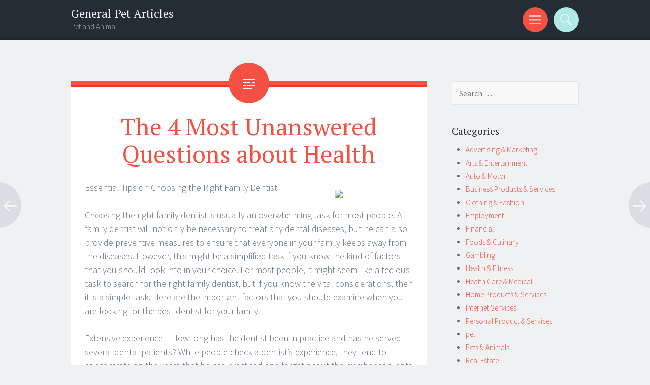

--- FILE ---
content_type: text/html; charset=UTF-8
request_url: https://arteseriscos.com/2018/12/14/the-4-most-unanswered-questions-about-health/
body_size: 8273
content:
<!DOCTYPE html>
<html lang="en-US">
<head>
<meta charset="UTF-8">
<meta name="viewport" content="width=device-width, initial-scale=1">
<link rel="profile" href="http://gmpg.org/xfn/11">
<link rel="pingback" href="https://arteseriscos.com/xmlrpc.php">

<title>The 4 Most Unanswered Questions about Health &#8211; General Pet Articles</title>
<meta name='robots' content='max-image-preview:large' />
	<style>img:is([sizes="auto" i], [sizes^="auto," i]) { contain-intrinsic-size: 3000px 1500px }</style>
	<link rel='dns-prefetch' href='//fonts.googleapis.com' />
<link rel="alternate" type="application/rss+xml" title="General Pet Articles &raquo; Feed" href="https://arteseriscos.com/feed/" />
<link rel="alternate" type="application/rss+xml" title="General Pet Articles &raquo; Comments Feed" href="https://arteseriscos.com/comments/feed/" />
<script type="text/javascript">
/* <![CDATA[ */
window._wpemojiSettings = {"baseUrl":"https:\/\/s.w.org\/images\/core\/emoji\/16.0.1\/72x72\/","ext":".png","svgUrl":"https:\/\/s.w.org\/images\/core\/emoji\/16.0.1\/svg\/","svgExt":".svg","source":{"concatemoji":"https:\/\/arteseriscos.com\/wp-includes\/js\/wp-emoji-release.min.js?ver=6.8.3"}};
/*! This file is auto-generated */
!function(s,n){var o,i,e;function c(e){try{var t={supportTests:e,timestamp:(new Date).valueOf()};sessionStorage.setItem(o,JSON.stringify(t))}catch(e){}}function p(e,t,n){e.clearRect(0,0,e.canvas.width,e.canvas.height),e.fillText(t,0,0);var t=new Uint32Array(e.getImageData(0,0,e.canvas.width,e.canvas.height).data),a=(e.clearRect(0,0,e.canvas.width,e.canvas.height),e.fillText(n,0,0),new Uint32Array(e.getImageData(0,0,e.canvas.width,e.canvas.height).data));return t.every(function(e,t){return e===a[t]})}function u(e,t){e.clearRect(0,0,e.canvas.width,e.canvas.height),e.fillText(t,0,0);for(var n=e.getImageData(16,16,1,1),a=0;a<n.data.length;a++)if(0!==n.data[a])return!1;return!0}function f(e,t,n,a){switch(t){case"flag":return n(e,"\ud83c\udff3\ufe0f\u200d\u26a7\ufe0f","\ud83c\udff3\ufe0f\u200b\u26a7\ufe0f")?!1:!n(e,"\ud83c\udde8\ud83c\uddf6","\ud83c\udde8\u200b\ud83c\uddf6")&&!n(e,"\ud83c\udff4\udb40\udc67\udb40\udc62\udb40\udc65\udb40\udc6e\udb40\udc67\udb40\udc7f","\ud83c\udff4\u200b\udb40\udc67\u200b\udb40\udc62\u200b\udb40\udc65\u200b\udb40\udc6e\u200b\udb40\udc67\u200b\udb40\udc7f");case"emoji":return!a(e,"\ud83e\udedf")}return!1}function g(e,t,n,a){var r="undefined"!=typeof WorkerGlobalScope&&self instanceof WorkerGlobalScope?new OffscreenCanvas(300,150):s.createElement("canvas"),o=r.getContext("2d",{willReadFrequently:!0}),i=(o.textBaseline="top",o.font="600 32px Arial",{});return e.forEach(function(e){i[e]=t(o,e,n,a)}),i}function t(e){var t=s.createElement("script");t.src=e,t.defer=!0,s.head.appendChild(t)}"undefined"!=typeof Promise&&(o="wpEmojiSettingsSupports",i=["flag","emoji"],n.supports={everything:!0,everythingExceptFlag:!0},e=new Promise(function(e){s.addEventListener("DOMContentLoaded",e,{once:!0})}),new Promise(function(t){var n=function(){try{var e=JSON.parse(sessionStorage.getItem(o));if("object"==typeof e&&"number"==typeof e.timestamp&&(new Date).valueOf()<e.timestamp+604800&&"object"==typeof e.supportTests)return e.supportTests}catch(e){}return null}();if(!n){if("undefined"!=typeof Worker&&"undefined"!=typeof OffscreenCanvas&&"undefined"!=typeof URL&&URL.createObjectURL&&"undefined"!=typeof Blob)try{var e="postMessage("+g.toString()+"("+[JSON.stringify(i),f.toString(),p.toString(),u.toString()].join(",")+"));",a=new Blob([e],{type:"text/javascript"}),r=new Worker(URL.createObjectURL(a),{name:"wpTestEmojiSupports"});return void(r.onmessage=function(e){c(n=e.data),r.terminate(),t(n)})}catch(e){}c(n=g(i,f,p,u))}t(n)}).then(function(e){for(var t in e)n.supports[t]=e[t],n.supports.everything=n.supports.everything&&n.supports[t],"flag"!==t&&(n.supports.everythingExceptFlag=n.supports.everythingExceptFlag&&n.supports[t]);n.supports.everythingExceptFlag=n.supports.everythingExceptFlag&&!n.supports.flag,n.DOMReady=!1,n.readyCallback=function(){n.DOMReady=!0}}).then(function(){return e}).then(function(){var e;n.supports.everything||(n.readyCallback(),(e=n.source||{}).concatemoji?t(e.concatemoji):e.wpemoji&&e.twemoji&&(t(e.twemoji),t(e.wpemoji)))}))}((window,document),window._wpemojiSettings);
/* ]]> */
</script>

<style id='wp-emoji-styles-inline-css' type='text/css'>

	img.wp-smiley, img.emoji {
		display: inline !important;
		border: none !important;
		box-shadow: none !important;
		height: 1em !important;
		width: 1em !important;
		margin: 0 0.07em !important;
		vertical-align: -0.1em !important;
		background: none !important;
		padding: 0 !important;
	}
</style>
<link rel='stylesheet' id='wp-block-library-css' href='https://arteseriscos.com/wp-includes/css/dist/block-library/style.min.css?ver=6.8.3' type='text/css' media='all' />
<style id='classic-theme-styles-inline-css' type='text/css'>
/*! This file is auto-generated */
.wp-block-button__link{color:#fff;background-color:#32373c;border-radius:9999px;box-shadow:none;text-decoration:none;padding:calc(.667em + 2px) calc(1.333em + 2px);font-size:1.125em}.wp-block-file__button{background:#32373c;color:#fff;text-decoration:none}
</style>
<style id='global-styles-inline-css' type='text/css'>
:root{--wp--preset--aspect-ratio--square: 1;--wp--preset--aspect-ratio--4-3: 4/3;--wp--preset--aspect-ratio--3-4: 3/4;--wp--preset--aspect-ratio--3-2: 3/2;--wp--preset--aspect-ratio--2-3: 2/3;--wp--preset--aspect-ratio--16-9: 16/9;--wp--preset--aspect-ratio--9-16: 9/16;--wp--preset--color--black: #000000;--wp--preset--color--cyan-bluish-gray: #abb8c3;--wp--preset--color--white: #ffffff;--wp--preset--color--pale-pink: #f78da7;--wp--preset--color--vivid-red: #cf2e2e;--wp--preset--color--luminous-vivid-orange: #ff6900;--wp--preset--color--luminous-vivid-amber: #fcb900;--wp--preset--color--light-green-cyan: #7bdcb5;--wp--preset--color--vivid-green-cyan: #00d084;--wp--preset--color--pale-cyan-blue: #8ed1fc;--wp--preset--color--vivid-cyan-blue: #0693e3;--wp--preset--color--vivid-purple: #9b51e0;--wp--preset--gradient--vivid-cyan-blue-to-vivid-purple: linear-gradient(135deg,rgba(6,147,227,1) 0%,rgb(155,81,224) 100%);--wp--preset--gradient--light-green-cyan-to-vivid-green-cyan: linear-gradient(135deg,rgb(122,220,180) 0%,rgb(0,208,130) 100%);--wp--preset--gradient--luminous-vivid-amber-to-luminous-vivid-orange: linear-gradient(135deg,rgba(252,185,0,1) 0%,rgba(255,105,0,1) 100%);--wp--preset--gradient--luminous-vivid-orange-to-vivid-red: linear-gradient(135deg,rgba(255,105,0,1) 0%,rgb(207,46,46) 100%);--wp--preset--gradient--very-light-gray-to-cyan-bluish-gray: linear-gradient(135deg,rgb(238,238,238) 0%,rgb(169,184,195) 100%);--wp--preset--gradient--cool-to-warm-spectrum: linear-gradient(135deg,rgb(74,234,220) 0%,rgb(151,120,209) 20%,rgb(207,42,186) 40%,rgb(238,44,130) 60%,rgb(251,105,98) 80%,rgb(254,248,76) 100%);--wp--preset--gradient--blush-light-purple: linear-gradient(135deg,rgb(255,206,236) 0%,rgb(152,150,240) 100%);--wp--preset--gradient--blush-bordeaux: linear-gradient(135deg,rgb(254,205,165) 0%,rgb(254,45,45) 50%,rgb(107,0,62) 100%);--wp--preset--gradient--luminous-dusk: linear-gradient(135deg,rgb(255,203,112) 0%,rgb(199,81,192) 50%,rgb(65,88,208) 100%);--wp--preset--gradient--pale-ocean: linear-gradient(135deg,rgb(255,245,203) 0%,rgb(182,227,212) 50%,rgb(51,167,181) 100%);--wp--preset--gradient--electric-grass: linear-gradient(135deg,rgb(202,248,128) 0%,rgb(113,206,126) 100%);--wp--preset--gradient--midnight: linear-gradient(135deg,rgb(2,3,129) 0%,rgb(40,116,252) 100%);--wp--preset--font-size--small: 13px;--wp--preset--font-size--medium: 20px;--wp--preset--font-size--large: 36px;--wp--preset--font-size--x-large: 42px;--wp--preset--spacing--20: 0.44rem;--wp--preset--spacing--30: 0.67rem;--wp--preset--spacing--40: 1rem;--wp--preset--spacing--50: 1.5rem;--wp--preset--spacing--60: 2.25rem;--wp--preset--spacing--70: 3.38rem;--wp--preset--spacing--80: 5.06rem;--wp--preset--shadow--natural: 6px 6px 9px rgba(0, 0, 0, 0.2);--wp--preset--shadow--deep: 12px 12px 50px rgba(0, 0, 0, 0.4);--wp--preset--shadow--sharp: 6px 6px 0px rgba(0, 0, 0, 0.2);--wp--preset--shadow--outlined: 6px 6px 0px -3px rgba(255, 255, 255, 1), 6px 6px rgba(0, 0, 0, 1);--wp--preset--shadow--crisp: 6px 6px 0px rgba(0, 0, 0, 1);}:where(.is-layout-flex){gap: 0.5em;}:where(.is-layout-grid){gap: 0.5em;}body .is-layout-flex{display: flex;}.is-layout-flex{flex-wrap: wrap;align-items: center;}.is-layout-flex > :is(*, div){margin: 0;}body .is-layout-grid{display: grid;}.is-layout-grid > :is(*, div){margin: 0;}:where(.wp-block-columns.is-layout-flex){gap: 2em;}:where(.wp-block-columns.is-layout-grid){gap: 2em;}:where(.wp-block-post-template.is-layout-flex){gap: 1.25em;}:where(.wp-block-post-template.is-layout-grid){gap: 1.25em;}.has-black-color{color: var(--wp--preset--color--black) !important;}.has-cyan-bluish-gray-color{color: var(--wp--preset--color--cyan-bluish-gray) !important;}.has-white-color{color: var(--wp--preset--color--white) !important;}.has-pale-pink-color{color: var(--wp--preset--color--pale-pink) !important;}.has-vivid-red-color{color: var(--wp--preset--color--vivid-red) !important;}.has-luminous-vivid-orange-color{color: var(--wp--preset--color--luminous-vivid-orange) !important;}.has-luminous-vivid-amber-color{color: var(--wp--preset--color--luminous-vivid-amber) !important;}.has-light-green-cyan-color{color: var(--wp--preset--color--light-green-cyan) !important;}.has-vivid-green-cyan-color{color: var(--wp--preset--color--vivid-green-cyan) !important;}.has-pale-cyan-blue-color{color: var(--wp--preset--color--pale-cyan-blue) !important;}.has-vivid-cyan-blue-color{color: var(--wp--preset--color--vivid-cyan-blue) !important;}.has-vivid-purple-color{color: var(--wp--preset--color--vivid-purple) !important;}.has-black-background-color{background-color: var(--wp--preset--color--black) !important;}.has-cyan-bluish-gray-background-color{background-color: var(--wp--preset--color--cyan-bluish-gray) !important;}.has-white-background-color{background-color: var(--wp--preset--color--white) !important;}.has-pale-pink-background-color{background-color: var(--wp--preset--color--pale-pink) !important;}.has-vivid-red-background-color{background-color: var(--wp--preset--color--vivid-red) !important;}.has-luminous-vivid-orange-background-color{background-color: var(--wp--preset--color--luminous-vivid-orange) !important;}.has-luminous-vivid-amber-background-color{background-color: var(--wp--preset--color--luminous-vivid-amber) !important;}.has-light-green-cyan-background-color{background-color: var(--wp--preset--color--light-green-cyan) !important;}.has-vivid-green-cyan-background-color{background-color: var(--wp--preset--color--vivid-green-cyan) !important;}.has-pale-cyan-blue-background-color{background-color: var(--wp--preset--color--pale-cyan-blue) !important;}.has-vivid-cyan-blue-background-color{background-color: var(--wp--preset--color--vivid-cyan-blue) !important;}.has-vivid-purple-background-color{background-color: var(--wp--preset--color--vivid-purple) !important;}.has-black-border-color{border-color: var(--wp--preset--color--black) !important;}.has-cyan-bluish-gray-border-color{border-color: var(--wp--preset--color--cyan-bluish-gray) !important;}.has-white-border-color{border-color: var(--wp--preset--color--white) !important;}.has-pale-pink-border-color{border-color: var(--wp--preset--color--pale-pink) !important;}.has-vivid-red-border-color{border-color: var(--wp--preset--color--vivid-red) !important;}.has-luminous-vivid-orange-border-color{border-color: var(--wp--preset--color--luminous-vivid-orange) !important;}.has-luminous-vivid-amber-border-color{border-color: var(--wp--preset--color--luminous-vivid-amber) !important;}.has-light-green-cyan-border-color{border-color: var(--wp--preset--color--light-green-cyan) !important;}.has-vivid-green-cyan-border-color{border-color: var(--wp--preset--color--vivid-green-cyan) !important;}.has-pale-cyan-blue-border-color{border-color: var(--wp--preset--color--pale-cyan-blue) !important;}.has-vivid-cyan-blue-border-color{border-color: var(--wp--preset--color--vivid-cyan-blue) !important;}.has-vivid-purple-border-color{border-color: var(--wp--preset--color--vivid-purple) !important;}.has-vivid-cyan-blue-to-vivid-purple-gradient-background{background: var(--wp--preset--gradient--vivid-cyan-blue-to-vivid-purple) !important;}.has-light-green-cyan-to-vivid-green-cyan-gradient-background{background: var(--wp--preset--gradient--light-green-cyan-to-vivid-green-cyan) !important;}.has-luminous-vivid-amber-to-luminous-vivid-orange-gradient-background{background: var(--wp--preset--gradient--luminous-vivid-amber-to-luminous-vivid-orange) !important;}.has-luminous-vivid-orange-to-vivid-red-gradient-background{background: var(--wp--preset--gradient--luminous-vivid-orange-to-vivid-red) !important;}.has-very-light-gray-to-cyan-bluish-gray-gradient-background{background: var(--wp--preset--gradient--very-light-gray-to-cyan-bluish-gray) !important;}.has-cool-to-warm-spectrum-gradient-background{background: var(--wp--preset--gradient--cool-to-warm-spectrum) !important;}.has-blush-light-purple-gradient-background{background: var(--wp--preset--gradient--blush-light-purple) !important;}.has-blush-bordeaux-gradient-background{background: var(--wp--preset--gradient--blush-bordeaux) !important;}.has-luminous-dusk-gradient-background{background: var(--wp--preset--gradient--luminous-dusk) !important;}.has-pale-ocean-gradient-background{background: var(--wp--preset--gradient--pale-ocean) !important;}.has-electric-grass-gradient-background{background: var(--wp--preset--gradient--electric-grass) !important;}.has-midnight-gradient-background{background: var(--wp--preset--gradient--midnight) !important;}.has-small-font-size{font-size: var(--wp--preset--font-size--small) !important;}.has-medium-font-size{font-size: var(--wp--preset--font-size--medium) !important;}.has-large-font-size{font-size: var(--wp--preset--font-size--large) !important;}.has-x-large-font-size{font-size: var(--wp--preset--font-size--x-large) !important;}
:where(.wp-block-post-template.is-layout-flex){gap: 1.25em;}:where(.wp-block-post-template.is-layout-grid){gap: 1.25em;}
:where(.wp-block-columns.is-layout-flex){gap: 2em;}:where(.wp-block-columns.is-layout-grid){gap: 2em;}
:root :where(.wp-block-pullquote){font-size: 1.5em;line-height: 1.6;}
</style>
<link rel='stylesheet' id='sorbet-style-css' href='https://arteseriscos.com/wp-content/themes/sorbet/style.css?ver=6.8.3' type='text/css' media='all' />
<link rel='stylesheet' id='sorbet-fonts-css' href='https://fonts.googleapis.com/css?family=Source+Sans+Pro%3A300%2C400%2C700%2C300italic%2C400italic%2C700italic%7CPT+Serif%3A400%2C700%2C400italic%2C700italic&#038;subset=latin%2Clatin-ext' type='text/css' media='all' />
<link rel='stylesheet' id='genericons-css' href='https://arteseriscos.com/wp-content/themes/sorbet/genericons/genericons.css?ver=3.4.1' type='text/css' media='all' />
<script type="text/javascript" src="https://arteseriscos.com/wp-includes/js/jquery/jquery.min.js?ver=3.7.1" id="jquery-core-js"></script>
<script type="text/javascript" src="https://arteseriscos.com/wp-includes/js/jquery/jquery-migrate.min.js?ver=3.4.1" id="jquery-migrate-js"></script>
<link rel="https://api.w.org/" href="https://arteseriscos.com/wp-json/" /><link rel="alternate" title="JSON" type="application/json" href="https://arteseriscos.com/wp-json/wp/v2/posts/440" /><link rel="EditURI" type="application/rsd+xml" title="RSD" href="https://arteseriscos.com/xmlrpc.php?rsd" />
<meta name="generator" content="WordPress 6.8.3" />
<link rel="canonical" href="https://arteseriscos.com/2018/12/14/the-4-most-unanswered-questions-about-health/" />
<link rel='shortlink' href='https://arteseriscos.com/?p=440' />
<link rel="alternate" title="oEmbed (JSON)" type="application/json+oembed" href="https://arteseriscos.com/wp-json/oembed/1.0/embed?url=https%3A%2F%2Farteseriscos.com%2F2018%2F12%2F14%2Fthe-4-most-unanswered-questions-about-health%2F" />
<link rel="alternate" title="oEmbed (XML)" type="text/xml+oembed" href="https://arteseriscos.com/wp-json/oembed/1.0/embed?url=https%3A%2F%2Farteseriscos.com%2F2018%2F12%2F14%2Fthe-4-most-unanswered-questions-about-health%2F&#038;format=xml" />
</head>

<body class="wp-singular post-template-default single single-post postid-440 single-format-standard wp-theme-sorbet group-blog right-sidebar">
<div id="page" class="hfeed site">
		<header id="masthead" class="site-header" role="banner">
				<div class="site-header-wrapper">
			<div class="site-branding">
				<h1 class="site-title"><a href="https://arteseriscos.com/" rel="home">General Pet Articles</a></h1>
				<h2 class="site-description">Pet and Animal</h2>
			</div>

			<div class="toggles">
				<div id="menu-toggle" class="toggle" title="Menu"><span class="screen-reader-text">Menu</span></div>
												<div id="search-toggle" class="toggle" title="Search"><span class="screen-reader-text">Search</span></div>
			</div>
		</div>
	</header><!-- #masthead -->
	<div id="menu-toggle-nav" class="panel">
		<nav id="site-navigation" class="main-navigation" role="navigation">
			<a class="skip-link screen-reader-text" href="#content">Skip to content</a>

			<div class="menu"><ul>
<li ><a href="https://arteseriscos.com/">Home</a></li></ul></div>
		</nav><!-- #site-navigation -->
	</div>
			<div id="search-toggle-nav" class="panel">
		<div class="search-wrapper">
			<form role="search" method="get" class="search-form" action="https://arteseriscos.com/">
	<label>
		<span class="screen-reader-text">Search for:</span>
		<input type="search" class="search-field" placeholder="Search &hellip;" value="" name="s">
	</label>
	<input type="submit" class="search-submit" value="Search">
</form>
		</div>
	</div>
	<div id="content" class="site-content">

	<div id="primary" class="content-area">
		<main id="main" class="site-main" role="main">

		
			
<article id="post-440" class="post-440 post type-post status-publish format-standard hentry category-pets-animals">
	<header class="entry-header">
				<h1 class="entry-title">The 4 Most Unanswered Questions about Health</h1>	</header><!-- .entry-header -->

	<div class="entry-content">
		<p><img decoding="async" src="http://www.ritrust.com/Content/Media/main/Istock_000014157871smallDentist.jpg" style="width:136px;float:right;margin:1em" />Essential Tips on Choosing the Right Family Dentist </p>
<p>Choosing the right family dentist is usually an overwhelming task for most people. A family dentist will not only be necessary to treat any dental diseases, but he can also provide preventive measures to ensure that everyone in your family keeps away from the diseases. However, this might be a simplified task if you know the kind of factors that you should look into in your choice. For most people, it might seem like a tedious task to search for the right family dentist, but if you know the vital considerations, then it is a simple task. Here are the important factors that you should examine when you are looking for the best dentist for your family. </p>
<p>Extensive experience &#8211; How long has the dentist been in practice and has he served several dental patients? While people check a dentist&#8217;s experience, they tend to concentrate on the years that he has practiced and forget about the number of clients he has served. Experienced dentists are conversant with lots of issues, and they can handle the complex dental problems. Further, you should find a dentist that can treat all age groups if the members of your family have different ages such as children to adults. </p>
<p>Service rate &#8211; Do not rush into selecting a family dentist without inquiring about the cost of service or else you will be frustrated later when you find that it is over your budget. Different dentists charge varying rates for their services, and you should find the most favorable one. You should not only compare the rates without examining the range of dental services that the dentist offer. Beware of quacks who lure people with their suspicious low dental care rates. </p>
<p>Check the reviews &#8211; Do not proceed to hire a family dentist without finding information about his reputation. Your family dentist should have an impeccable character. You need a dentist who can properly handle the needs of the elderly in your family. He should also have the skills to handle both the young one and the elderly in your family. Every dentist will be full of praise for himself, but you should get unbiased opinions from the online review sites. </p>
<p>Valid license &#8211; If you choose a wrong dentist, you will lose your money and valuable time. Further, you will risk the dental health of your family members. Insisting on checking their license is the best way to avoid them. For that reason, make sure that you engage a certified family dentist before you trust him to take care of your family&#8217;s dental health. Opt for a family dentist who is highly trained and licensed and also is a member of a professional body.</p>
<p><a href="http://dentalprofessionalszinefaq.zohosites.com/tips">If You Think You Get Professionals, Then This Might Change Your Mind</a></p>
<p><a href="https://bestlocaldentistsfaqs.wordpress.com/2018/09/02/what-you-need-to-know-about-family-dentists/">Why not learn more about Health?</a></p>
			</div><!-- .entry-content -->

	<footer class="entry-meta">
		<span class="post-date"><a href="https://arteseriscos.com/2018/12/14/the-4-most-unanswered-questions-about-health/" title="3:01 am" rel="bookmark"><time class="entry-date" datetime="2018-12-14T03:01:16+00:00">December 14, 2018</time></a></span><span class="byline"><span class="author vcard"><a class="url fn n" href="https://arteseriscos.com/author/admin/" title="View all posts by admin" rel="author">admin</a></span></span>					</footer><!-- .entry-meta -->
</article><!-- #post-## -->

				<nav class="navigation post-navigation" role="navigation">
		<h1 class="screen-reader-text">Post navigation</h1>
		<div class="nav-links">
			<div class="nav-previous"><a href="https://arteseriscos.com/2018/12/14/where-to-start-with-lawsuits-and-more/" rel="prev"><span class="meta-nav screen-reader-text">&larr;</span></a></div><div class="nav-next"><a href="https://arteseriscos.com/2018/12/14/3-garages-tips-from-someone-with-experience/" rel="next"><span class="meta-nav screen-reader-text">&rarr;</span></a></div>		</div><!-- .nav-links -->
	</nav><!-- .navigation -->
	
			
		
		</main><!-- #main -->
	</div><!-- #primary -->

	<div id="secondary" class="widget-area" role="complementary">
				<aside id="search-2" class="widget widget_search"><form role="search" method="get" class="search-form" action="https://arteseriscos.com/">
	<label>
		<span class="screen-reader-text">Search for:</span>
		<input type="search" class="search-field" placeholder="Search &hellip;" value="" name="s">
	</label>
	<input type="submit" class="search-submit" value="Search">
</form>
</aside><aside id="categories-2" class="widget widget_categories"><h1 class="widget-title">Categories</h1>
			<ul>
					<li class="cat-item cat-item-21"><a href="https://arteseriscos.com/category/advertising-marketing/">Advertising &amp; Marketing</a>
</li>
	<li class="cat-item cat-item-14"><a href="https://arteseriscos.com/category/arts-entertainment/">Arts &amp; Entertainment</a>
</li>
	<li class="cat-item cat-item-4"><a href="https://arteseriscos.com/category/auto-motor/">Auto &amp; Motor</a>
</li>
	<li class="cat-item cat-item-6"><a href="https://arteseriscos.com/category/business-products-services/">Business Products &amp; Services</a>
</li>
	<li class="cat-item cat-item-15"><a href="https://arteseriscos.com/category/clothing-fashion/">Clothing &amp; Fashion</a>
</li>
	<li class="cat-item cat-item-5"><a href="https://arteseriscos.com/category/employment/">Employment</a>
</li>
	<li class="cat-item cat-item-22"><a href="https://arteseriscos.com/category/financial/">Financial</a>
</li>
	<li class="cat-item cat-item-12"><a href="https://arteseriscos.com/category/foods-culinary/">Foods &amp; Culinary</a>
</li>
	<li class="cat-item cat-item-25"><a href="https://arteseriscos.com/category/gambling/">Gambling</a>
</li>
	<li class="cat-item cat-item-8"><a href="https://arteseriscos.com/category/health-fitness/">Health &amp; Fitness</a>
</li>
	<li class="cat-item cat-item-23"><a href="https://arteseriscos.com/category/health-care-medical/">Health Care &amp; Medical</a>
</li>
	<li class="cat-item cat-item-19"><a href="https://arteseriscos.com/category/home-products-services/">Home Products &amp; Services</a>
</li>
	<li class="cat-item cat-item-10"><a href="https://arteseriscos.com/category/internet-services/">Internet Services</a>
</li>
	<li class="cat-item cat-item-11"><a href="https://arteseriscos.com/category/personal-product-services/">Personal Product &amp; Services</a>
</li>
	<li class="cat-item cat-item-2"><a href="https://arteseriscos.com/category/pet/">pet</a>
</li>
	<li class="cat-item cat-item-9"><a href="https://arteseriscos.com/category/pets-animals/">Pets &amp; Animals</a>
</li>
	<li class="cat-item cat-item-13"><a href="https://arteseriscos.com/category/real-estate/">Real Estate</a>
</li>
	<li class="cat-item cat-item-7"><a href="https://arteseriscos.com/category/relationships/">Relationships</a>
</li>
	<li class="cat-item cat-item-3"><a href="https://arteseriscos.com/category/software/">Software</a>
</li>
	<li class="cat-item cat-item-17"><a href="https://arteseriscos.com/category/sports-athletics/">Sports &amp; Athletics</a>
</li>
	<li class="cat-item cat-item-18"><a href="https://arteseriscos.com/category/technology/">Technology</a>
</li>
	<li class="cat-item cat-item-16"><a href="https://arteseriscos.com/category/travel/">Travel</a>
</li>
	<li class="cat-item cat-item-1"><a href="https://arteseriscos.com/category/uncategorized/">Uncategorized</a>
</li>
	<li class="cat-item cat-item-20"><a href="https://arteseriscos.com/category/web-resources/">Web Resources</a>
</li>
			</ul>

			</aside>
		<aside id="recent-posts-2" class="widget widget_recent_entries">
		<h1 class="widget-title">Recent Posts</h1>
		<ul>
											<li>
					<a href="https://arteseriscos.com/2025/12/18/how-to-achieve-maximum-success-with-9/">How to Achieve Maximum Success with</a>
									</li>
											<li>
					<a href="https://arteseriscos.com/2025/11/20/about-assassins-creed-identity-android-game-hack/">About Assassin&#8217;s Creed Identity android game hack</a>
									</li>
											<li>
					<a href="https://arteseriscos.com/2025/11/19/getting-to-the-point-20/">Getting To The Point &#8211;</a>
									</li>
											<li>
					<a href="https://arteseriscos.com/2025/10/18/a-beginners-guide-to-22/">A Beginners Guide To</a>
									</li>
											<li>
					<a href="https://arteseriscos.com/2025/09/19/5-key-takeaways-on-the-road-to-dominating-22/">5 Key Takeaways on the Road to Dominating</a>
									</li>
					</ul>

		</aside><aside id="execphp-2" class="widget widget_execphp"><h1 class="widget-title">Best Links</h1>			<div class="execphpwidget"></div>
		</aside><aside id="execphp-4" class="widget widget_execphp"><h1 class="widget-title">Favourite Links</h1>			<div class="execphpwidget"></div>
		</aside><aside id="execphp-3" class="widget widget_execphp"><h1 class="widget-title">Realated Site</h1>			<div class="execphpwidget"><li><a href='http://luathoangngocha.com/'> All About Legal Articles</a></li>

<li><a href='http://hengdayayuan.com/'> All about Food and Culinary</a></li>

<li><a href='http://mbms.in/'> Employment Articles</a></li>

<li><a href='http://cranerental.biz/'> Investing in Rental Property</a></li>

<li><a href='http://bestdealstoday.biz/'> Entrepreneurship and Business Articles</a></li>

<li><a href='http://adrastea.biz/'> Families and Family Life</a></li></div>
		</aside><aside id="postlinks_widget-2" class="widget widget_postlinks_widget"><h1 class="widget-title">Popular Posts</h1><ul>
<li><a title="Understanding Your Options for Home Lighting" href="http://arteseriscos.com/2018/11/20/understanding-your-options-for-home-lighting">Understanding Your Options for Home Lighting</a></li>
<li><a title="Mattress Reviews Provide Useful Information When in The Market To Make a Purchase" href="http://arteseriscos.com/2018/11/30/mattress-reviews-provide-useful-information-when-in-the-market-to-make-a-purchase">Mattress Reviews Provide Useful Information When in The Market To Make a Purchase</a></li>
<li><a title="Reviewing Automatic Benchmade Griptilian Knives" href="http://arteseriscos.com/2019/02/23/reviewing-automatic-benchmade-griptilian-knives">Reviewing Automatic Benchmade Griptilian Knives</a></li>
<li><a title="Trying to Find a New Kitchen Table? Consider These Tips For Success" href="http://arteseriscos.com/2019/03/16/trying-to-find-a-new-kitchen-table-consider-these-tips-for-success">Trying to Find a New Kitchen Table? Consider These Tips For Success</a></li>
</ul>
</aside>	</div><!-- #secondary -->

	</div><!-- #content -->
		<footer id="colophon" class="site-footer" role="contentinfo">
		<div class="site-info">
						<a href="http://wordpress.org/" rel="generator">Proudly powered by WordPress</a>
			<span class="sep"> | </span>
			Theme: Sorbet by <a href="http://wordpress.com/themes/sorbet/" rel="designer">WordPress.com</a>.		</div><!-- .site-info -->
	</footer><!-- #colophon -->
</div><!-- #page -->

<script type="speculationrules">
{"prefetch":[{"source":"document","where":{"and":[{"href_matches":"\/*"},{"not":{"href_matches":["\/wp-*.php","\/wp-admin\/*","\/wp-content\/uploads\/*","\/wp-content\/*","\/wp-content\/plugins\/*","\/wp-content\/themes\/sorbet\/*","\/*\\?(.+)"]}},{"not":{"selector_matches":"a[rel~=\"nofollow\"]"}},{"not":{"selector_matches":".no-prefetch, .no-prefetch a"}}]},"eagerness":"conservative"}]}
</script>
<script type="text/javascript" src="https://arteseriscos.com/wp-content/themes/sorbet/js/menus.js?ver=20120206" id="sorbet-menus-js"></script>
<script type="text/javascript" src="https://arteseriscos.com/wp-content/themes/sorbet/js/skip-link-focus-fix.js?ver=20130115" id="sorbet-skip-link-focus-fix-js"></script>

</body>
</html> 

<!-- Page cached by LiteSpeed Cache 7.3.0.1 on 2026-01-14 15:32:01 -->